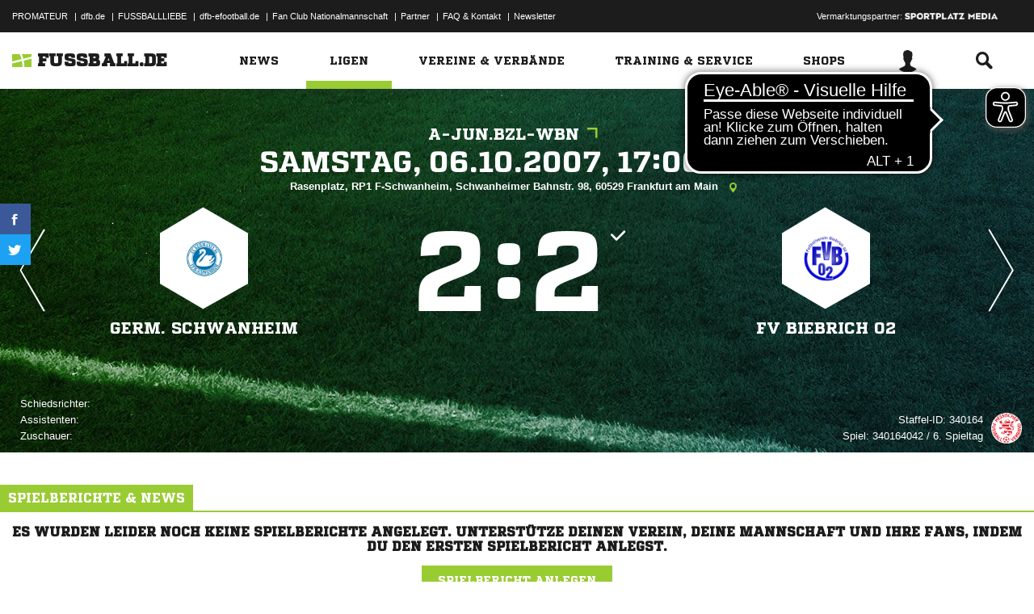

--- FILE ---
content_type: text/css; charset=UTF-8
request_url: https://www.fussball.de/export.fontface/-/id/fyk2w07i/type/css
body_size: 12
content:
@font-face {
	font-family: font-fyk2w07i;
	src: 
		url('//www.fussball.de/export.fontface/-/format/woff/id/fyk2w07i/type/font') format('woff'),
		url('//www.fussball.de/export.fontface/-/format/ttf/id/fyk2w07i/type/font') format('truetype');
}

.results-c-fyk2w07i {
	font-family: font-fyk2w07i !important;
}

--- FILE ---
content_type: text/css; charset=UTF-8
request_url: https://www.fussball.de/export.fontface/-/id/z8nn9w3t/type/css
body_size: 14
content:
@font-face {
	font-family: font-z8nn9w3t;
	src: 
		url('//www.fussball.de/export.fontface/-/format/woff/id/z8nn9w3t/type/font') format('woff'),
		url('//www.fussball.de/export.fontface/-/format/ttf/id/z8nn9w3t/type/font') format('truetype');
}

.results-c-z8nn9w3t {
	font-family: font-z8nn9w3t !important;
}

--- FILE ---
content_type: text/css; charset=UTF-8
request_url: https://www.fussball.de/export.fontface/-/id/f70ka776/type/css
body_size: 12
content:
@font-face {
	font-family: font-f70ka776;
	src: 
		url('//www.fussball.de/export.fontface/-/format/woff/id/f70ka776/type/font') format('woff'),
		url('//www.fussball.de/export.fontface/-/format/ttf/id/f70ka776/type/font') format('truetype');
}

.results-c-f70ka776 {
	font-family: font-f70ka776 !important;
}

--- FILE ---
content_type: application/x-javascript
request_url: https://assets.adobedtm.com/97c422f768f3/28b81cdb5065/launch-9364d69cd4f0.min.js
body_size: 17822
content:
// For license information, see `https://assets.adobedtm.com/97c422f768f3/28b81cdb5065/launch-9364d69cd4f0.js`.
window._satellite=window._satellite||{},window._satellite.container={buildInfo:{minified:!0,buildDate:"2025-09-19T07:33:28Z",turbineBuildDate:"2024-08-22T17:32:44Z",turbineVersion:"28.0.0"},environment:{id:"ENf554ada956af47e8938d627f7906e160",stage:"production"},dataElements:{"Video ID":{defaultValue:"",forceLowerCase:!0,storageDuration:"pageview",modulePath:"core/src/lib/dataElements/javascriptVariable.js",settings:{path:"window.edVideoId"}},"Top Navigation Item":{modulePath:"core/src/lib/dataElements/domAttribute.js",settings:{elementProperty:"innerHTML",elementSelector:"li.ng-scope > div"}},"Seitenname kurz":{defaultValue:"Fehler - Seitenname kurz nicht gesetzt",forceLowerCase:!0,storageDuration:"pageview",modulePath:"core/src/lib/dataElements/javascriptVariable.js",settings:{path:"window.edSeitennameKurz"}},utm_medium:{defaultValue:"",modulePath:"core/src/lib/dataElements/queryStringParameter.js",settings:{name:"utm_medium",caseInsensitive:!0}},Spielklassentypname:{defaultValue:"",storageDuration:"pageview",modulePath:"core/src/lib/dataElements/javascriptVariable.js",settings:{path:"window.edSpielklasseTypName"}},"Total Page Load Time":{modulePath:"accessible-page-speed-metrics/src/lib/dataElements/totalPageLoadTime.js",settings:{}},"URL Path":{forceLowerCase:!0,modulePath:"core/src/lib/dataElements/javascriptVariable.js",settings:{path:"window.location.pathname"}},"News Titel":{defaultValue:"",storageDuration:"pageview",modulePath:"core/src/lib/dataElements/javascriptVariable.js",settings:{path:"window.edArtikelTitel"}},Vereinsname:{defaultValue:"",storageDuration:"pageview",modulePath:"core/src/lib/dataElements/javascriptVariable.js",settings:{path:"window.edVereinName"}},"Sucheinschr\xe4nkung":{modulePath:"core/src/lib/dataElements/customCode.js",settings:{source:function(){var e=document.location.pathname.split("/"),t=e.indexOf("restriction");return decodeURIComponent(e[t+1])}}},"Spielklasse ID":{defaultValue:"",storageDuration:"pageview",modulePath:"core/src/lib/dataElements/javascriptVariable.js",settings:{path:"window.edSpielklasseId"}},"Heimmannschaft ID":{defaultValue:"",storageDuration:"pageview",modulePath:"core/src/lib/dataElements/javascriptVariable.js",settings:{path:"window.edHeimmannschaftId"}},"Artikel ID":{defaultValue:"",forceLowerCase:!0,storageDuration:"pageview",modulePath:"core/src/lib/dataElements/javascriptVariable.js",settings:{path:"window.edArtikelId"}},Mannschaftsartname:{defaultValue:"",storageDuration:"pageview",modulePath:"core/src/lib/dataElements/javascriptVariable.js",settings:{path:"window.edMannschaftsartName"}},"Video Titel":{defaultValue:"",storageDuration:"pageview",modulePath:"core/src/lib/dataElements/javascriptVariable.js",settings:{path:"window.edVideoTitel"}},"Server Response Time":{modulePath:"accessible-page-speed-metrics/src/lib/dataElements/serverResponseTime.js",settings:{}},Suchbegriff:{modulePath:"core/src/lib/dataElements/customCode.js",settings:{source:function(){var e=document.location.pathname.split("/"),t=e.indexOf("text");return decodeURIComponent(e[t+1])}}},"Mannschaftsarttyp ID":{defaultValue:"",storageDuration:"pageview",modulePath:"core/src/lib/dataElements/javascriptVariable.js",settings:{path:"window.edMannschaftsartTypId"}},"Verein ID":{defaultValue:"",storageDuration:"pageview",modulePath:"core/src/lib/dataElements/javascriptVariable.js",settings:{path:"window.edVereinId"}},"Spiel-ID":{defaultValue:"",storageDuration:"pageview",modulePath:"core/src/lib/dataElements/javascriptVariable.js",settings:{path:"window.edSpielId"}},Wettbewerbsname:{defaultValue:"",storageDuration:"pageview",modulePath:"core/src/lib/dataElements/javascriptVariable.js",settings:{path:"window.edWettbewerbName"}},"Page Render Time":{modulePath:"accessible-page-speed-metrics/src/lib/dataElements/pageRenderTime.js",settings:{}},Subchannel:{defaultValue:"",forceLowerCase:!0,storageDuration:"pageview",modulePath:"core/src/lib/dataElements/javascriptVariable.js",settings:{path:"window.edSubchannel"}},utm_source:{defaultValue:"",modulePath:"core/src/lib/dataElements/queryStringParameter.js",settings:{name:"utm_source",caseInsensitive:!0}},Verbandname:{defaultValue:"",storageDuration:"pageview",modulePath:"core/src/lib/dataElements/javascriptVariable.js",settings:{path:"window.edVerbandName"}},Saison:{defaultValue:"",storageDuration:"pageview",modulePath:"core/src/lib/dataElements/javascriptVariable.js",settings:{path:"window.edSaison"}},"Mannschaftsart ID":{defaultValue:"",storageDuration:"pageview",modulePath:"core/src/lib/dataElements/javascriptVariable.js",settings:{path:"window.edMannschaftsartId"}},"URL Hostname":{forceLowerCase:!0,storageDuration:"pageview",modulePath:"core/src/lib/dataElements/javascriptVariable.js",settings:{path:"window.location.hostname"}},Mannschaftname:{defaultValue:"",storageDuration:"pageview",modulePath:"core/src/lib/dataElements/javascriptVariable.js",settings:{path:"window.edMannnschaftName"}},Spielgebietname:{defaultValue:"",storageDuration:"pageview",modulePath:"core/src/lib/dataElements/javascriptVariable.js",settings:{path:"window.edSpielgebietName"}},WettkampftypName:{defaultValue:"",storageDuration:"pageview",modulePath:"core/src/lib/dataElements/javascriptVariable.js",settings:{path:"window.edWettkampfTypName"}},"Spielklassentyp-ID":{defaultValue:"",storageDuration:"pageview",modulePath:"core/src/lib/dataElements/javascriptVariable.js",settings:{path:"window.edSpielklasseTypId"}},Heimmannschaftname:{defaultValue:"",storageDuration:"pageview",modulePath:"core/src/lib/dataElements/javascriptVariable.js",settings:{path:"window.edHeimmannschaftName"}},Spielklassename:{defaultValue:"",storageDuration:"pageview",modulePath:"core/src/lib/dataElements/javascriptVariable.js",settings:{path:"window.edSpielklasseName"}},"Verband ID":{defaultValue:"",storageDuration:"pageview",modulePath:"core/src/lib/dataElements/javascriptVariable.js",settings:{path:"window.edVerbandId"}},"Spielgebiet ID":{defaultValue:"",storageDuration:"pageview",modulePath:"core/src/lib/dataElements/javascriptVariable.js",settings:{path:"window.edSpielgebietId"}},"Pagename eindeutig":{defaultValue:"",storageDuration:"pageview",modulePath:"core/src/lib/dataElements/javascriptVariable.js",settings:{path:"window.edSeite"}},Gastmannschaftname:{defaultValue:"",storageDuration:"pageview",modulePath:"core/src/lib/dataElements/javascriptVariable.js",settings:{path:"window.edGastmannschaftName"}},"Seitenname lang":{defaultValue:"Fehler - Seitenname lang nicht gesetzt",forceLowerCase:!0,storageDuration:"pageview",modulePath:"core/src/lib/dataElements/javascriptVariable.js",settings:{path:"window.edSeitennameLang"}},utm_campaign:{defaultValue:"",modulePath:"core/src/lib/dataElements/queryStringParameter.js",settings:{name:"utm_campaign",caseInsensitive:!0}},Channel:{defaultValue:"Fehler - Channel nicht gesetzt",forceLowerCase:!0,storageDuration:"pageview",modulePath:"core/src/lib/dataElements/javascriptVariable.js",settings:{path:"window.edChannel"}},"Ticker ID":{defaultValue:"",storageDuration:"pageview",modulePath:"core/src/lib/dataElements/javascriptVariable.js",settings:{path:"window.edTickerId"}},utm_content:{defaultValue:"",modulePath:"core/src/lib/dataElements/queryStringParameter.js",settings:{name:"utm_content",caseInsensitive:!0}},"Presenter - Name":{modulePath:"core/src/lib/dataElements/customCode.js",settings:{source:function(){var e=document.querySelector("div.presenter > a");return e?e.getAttribute("data-tracking-name"):""}}},Mannschaftsarttypname:{defaultValue:"",storageDuration:"pageview",modulePath:"core/src/lib/dataElements/javascriptVariable.js",settings:{path:"window.edMannschaftsartTypName"}},"News Tags":{defaultValue:"",storageDuration:"pageview",modulePath:"core/src/lib/dataElements/javascriptVariable.js",settings:{path:"window.edArtikelSchluesselwoerter"}},"Mannschaft ID":{defaultValue:"",storageDuration:"pageview",modulePath:"core/src/lib/dataElements/javascriptVariable.js",settings:{path:"window.edMannschaftId"}},"Wettbewerb ID":{defaultValue:"",storageDuration:"pageview",modulePath:"core/src/lib/dataElements/javascriptVariable.js",settings:{path:"window.edWettbewerbId"}},"News Kategorie":{defaultValue:"",storageDuration:"pageview",modulePath:"core/src/lib/dataElements/javascriptVariable.js",settings:{path:"window.edArtikelKategorie"}},"Gastmannschaft-ID":{defaultValue:"",storageDuration:"pageview",modulePath:"core/src/lib/dataElements/javascriptVariable.js",settings:{path:"window.edGastmannschaftId"}}},extensions:{"adobe-analytics":{displayName:"Adobe Analytics",hostedLibFilesBaseUrl:"https://assets.adobedtm.com/extensions/EP31dbb9c60e404ba1aa6e746d49be6f29/",settings:{orgId:"96953FE759721AA40A495EEC@AdobeOrg",customSetup:{source:function(e){e.usePlugins=!0,e.doPlugins=function(e){var t=e.events||"",a=e.linkType||"";/(^|,)event61(,|$)/.test(t)&&"e"==a&&(e.abort=!0);try{":::"===e.campaign&&(e.campaign="")}catch(e){}}},loadPhase:"beforeSettings"},libraryCode:{type:"managed",accounts:{staging:["dfbtemplatefbde"],production:["dfbfussballdeprod"]},useActivityMap:!0,scopeTrackerGlobally:!0},trackerProperties:{eVars:[{name:"eVar28",type:"value",value:"%URL Hostname%%URL Path%"}],charSet:"UTF-8",pageURL:"%URL Hostname%%URL Path%",campaign:{type:"value",value:"%utm_source%:%utm_medium%:%utm_campaign%:%utm_content%"},currencyCode:"EUR",trackInlineStats:!0,trackDownloadLinks:!0,trackExternalLinks:!0,linkExternalFilters:[],linkInternalFilters:["fussball.de","http://fussball.de","http://www.fussball.de","javascript:","mailto:","tel:","https://www.google.de/maps"],linkDownloadFileTypes:["avi","css","csv","doc","docx","eps","exe","jpg","js","m4v","mov","mp3","pdf","png","ppt","pptx","rar","svg","tab","txt","vsd","vxd","wav","wma","wmv","xls","xlsx","xml","zip"]}},modules:{"adobe-analytics/src/lib/actions/clearVariables.js":{name:"clear-variables",displayName:"Clear Variables",script:function(e,t,a,n){"use strict";var r=a("../sharedModules/getTracker");e.exports=function(){return r().then((function(e){e.clearVars&&(n.logger.info("Clear variables."),e.clearVars())}),(function(e){n.logger.error("Cannot clear variables: "+e)}))}}},"adobe-analytics/src/lib/actions/sendBeacon.js":{name:"send-beacon",displayName:"Send Beacon",script:function(e,t,a,n){"use strict";var r=a("../sharedModules/getTracker"),i=a("../helpers/getNodeLinkText"),o=function(e){return e&&e.nodeName&&"a"===e.nodeName.toLowerCase()},s=function(e){return o(e)?i(e):"link clicked"},l=function(e,t,a){if("page"===t.type)n.logger.info("Firing page view beacon."),e.t();else{var r={linkType:t.linkType||"o",linkName:t.linkName||s(a)};n.logger.info("Firing link track beacon using the values: "+JSON.stringify(r)+"."),e.tl(o(a)?a:"true",r.linkType,r.linkName)}};e.exports=function(e,t){return r().then((function(a){l(a,e,t.element)}),(function(e){n.logger.error("Cannot send beacon: "+e)}))}}},"adobe-analytics/src/lib/actions/setVariables.js":{name:"set-variables",displayName:"Set Variables",script:function(e,t,a,n){"use strict";var r=a("../sharedModules/getTracker"),i=a("../helpers/applyTrackerVariables");e.exports=function(e,t){return r().then((function(a){n.logger.info("Set variables on the tracker."),i(a,e.trackerProperties),e.customSetup&&e.customSetup.source&&e.customSetup.source.call(t.element,t,a)}),(function(e){n.logger.error("Cannot set variables: "+e)}))}}},"adobe-analytics/src/lib/sharedModules/getTracker.js":{script:function(e,t,a,n){"use strict";var r,i=a("@adobe/reactor-cookie"),o=a("@adobe/reactor-promise"),s=a("@adobe/reactor-window"),l=a("../helpers/settingsHelper"),u=a("../helpers/augmenters"),c=a("../helpers/applyTrackerVariables"),p=a("../helpers/loadLibrary"),d=a("../helpers/generateVersion")(n.buildInfo.turbineBuildDate),m="beforeSettings",g=n.getSharedModule("adobe-mcid","mcid-instance"),v=function(e){return!e||"true"===i.get(e)},f=function(e){return o.all(u.map((function(t){var a;try{a=t(e)}catch(e){setTimeout((function(){throw e}))}return o.resolve(a)}))).then((function(){return e}))},b=function(e){return g&&(n.logger.info("Setting MCID instance on the tracker."),e.visitor=g),e},h=function(e){return n.logger.info('Setting version on tracker: "'+d+'".'),void 0!==e.tagContainerMarker?e.tagContainerMarker=d:"string"==typeof e.version&&e.version.substring(e.version.length-5)!=="-"+d&&(e.version+="-"+d),e},y=function(e,t,a){return t.loadPhase===m&&t.source&&(n.logger.info("Calling custom script before settings."),t.source.call(s,a)),c(a,e||{}),t.loadPhase!==m&&t.source&&(n.logger.info("Calling custom script after settings."),t.source.call(s,a)),a},w=function(e,t){return l.isAudienceManagementEnabled(e)&&(t.loadModule("AudienceManagement"),n.logger.info("Initializing AudienceManagement module"),t.AudienceManagement.setup(e.moduleProperties.audienceManager.config)),t},V=(r=n.getExtensionSettings(),v(r.trackingCookieName)?p(r).then(f).then(b).then(h).then(y.bind(null,r.trackerProperties,r.customSetup||{})).then(w.bind(null,r)):o.reject("EU compliance was not acknowledged by the user."));e.exports=function(){return V}},name:"get-tracker",shared:!0},"adobe-analytics/src/lib/sharedModules/augmentTracker.js":{name:"augment-tracker",shared:!0,script:function(e,t,a){"use strict";var n=a("../helpers/augmenters");e.exports=function(e){n.push(e)}}},"adobe-analytics/src/lib/helpers/settingsHelper.js":{script:function(e,t,a,n){"use strict";var r=a("@adobe/reactor-window"),i={LIB_TYPES:{MANAGED:"managed",PREINSTALLED:"preinstalled",REMOTE:"remote",CUSTOM:"custom"},MANAGED_LIB_PATHS:{APP_MEASUREMENT:"AppMeasurement.js",ACTIVITY_MAP:"AppMeasurement_Module_ActivityMap.js",AUDIENCE_MANAGEMENT:"AppMeasurement_Module_AudienceManagement.js"},getReportSuites:function(e){var t=e.production;return e[n.environment.stage]&&(t=e[n.environment.stage]),t.join(",")},isActivityMapEnabled:function(e){return!(e.libraryCode&&!e.libraryCode.useActivityMap&&!1===e.libraryCode.useActivityMap)},isAudienceManagementEnabled:function(e){var t=!1;return e&&e.moduleProperties&&e.moduleProperties.audienceManager&&e.moduleProperties.audienceManager.config&&r&&r._satellite&&r._satellite.company&&r._satellite.company.orgId&&(t=!0),t}};e.exports=i}},"adobe-analytics/src/lib/helpers/augmenters.js":{script:function(e){"use strict";e.exports=[]}},"adobe-analytics/src/lib/helpers/applyTrackerVariables.js":{script:function(e,t,a,n){"use strict";var r=a("@adobe/reactor-query-string"),i=a("@adobe/reactor-window"),o=/eVar([0-9]+)/,s=/prop([0-9]+)/,l=new RegExp("^(eVar[0-9]+)|(prop[0-9]+)|(hier[0-9]+)|campaign|purchaseID|channel|server|state|zip|pageType$"),u=function(e,t,a){return a.indexOf(e)===t},c=function(e,t,a){var n=Object.keys(t).filter(l.test.bind(l));return a&&n.push("events"),(n=n.concat((e.linkTrackVars||"").split(","))).filter((function(e,t){return"None"!==e&&e&&u(e,t,n)})).join(",")},p=function(e,t){var a=t.map((function(e){return e.name}));return(a=a.concat((e.linkTrackEvents||"").split(","))).filter((function(e,t){return"None"!==e&&u(e,t,a)})).join(",")},d=function(e,t,a){e[t]=a[t].join(",")},m=function(e,t,a){var n=a.dynamicVariablePrefix||"D=";a[t].forEach((function(t){var a;if("value"===t.type)a=t.value;else{var r=o.exec(t.value);if(r)a=n+"v"+r[1];else{var i=s.exec(t.value);i&&(a=n+"c"+i[1])}}e[t.name]=a}))},g={linkDownloadFileTypes:d,linkExternalFilters:d,linkInternalFilters:d,hierarchies:function(e,t,a){a[t].forEach((function(t){e[t.name]=t.sections.join(t.delimiter)}))},props:m,eVars:m,campaign:function(e,t,a){if("queryParam"===a[t].type){var n=r.parse(i.location.search);e[t]=n[a[t].value]}else e[t]=a[t].value},events:function(e,t,a){var n=a[t].map((function(e){var t=e.name;return e.id&&(t=[t,e.id].join(":")),e.value&&(t=[t,e.value].join("=")),t}));e[t]=n.join(",")}};e.exports=function(e,t){var a={};t=t||{},Object.keys(t).forEach((function(e){var n=g[e],r=t[e];n?n(a,e,t):a[e]=r})),a.events&&e.events&&e.events.length>0&&(a.events=e.events+","+a.events);var r=t&&t.events&&t.events.length>0,i=c(e,a,r);i&&(a.linkTrackVars=i);var o=p(e,t.events||[]);o&&(a.linkTrackEvents=o),n.logger.info('Applying the following properties on tracker: "'+JSON.stringify(a)+'".'),Object.keys(a).forEach((function(t){e[t]=a[t]}))}}},"adobe-analytics/src/lib/helpers/loadLibrary.js":{script:function(e,t,a,n){"use strict";var r=a("@adobe/reactor-load-script"),i=a("@adobe/reactor-window"),o=a("@adobe/reactor-promise"),s=a("./settingsHelper"),l=a("./pollHelper"),u=function(e,t){if(!i.s_gi)throw new Error("Unable to create AppMeasurement tracker, `s_gi` function not found."+i.AppMeasurement);n.logger.info('Creating AppMeasurement tracker with these report suites: "'+t+'"');var a=i.s_gi(t);return e.libraryCode.scopeTrackerGlobally&&(n.logger.info("Setting the tracker as window.s"),i.s=a),a},c=function(e){var t=[];switch(e.libraryCode.type){case s.LIB_TYPES.MANAGED:t.push(n.getHostedLibFileUrl(s.MANAGED_LIB_PATHS.APP_MEASUREMENT)),s.isActivityMapEnabled(e)&&t.push(n.getHostedLibFileUrl(s.MANAGED_LIB_PATHS.ACTIVITY_MAP));break;case s.LIB_TYPES.CUSTOM:t.push(e.libraryCode.source);break;case s.LIB_TYPES.REMOTE:t.push("https:"===i.location.protocol?e.libraryCode.httpsUrl:e.libraryCode.httpUrl)}if(s.isAudienceManagementEnabled(e)){var a={namespace:i._satellite.company.orgId};e.moduleProperties.audienceManager.config.visitorService=a,t.push(n.getHostedLibFileUrl(s.MANAGED_LIB_PATHS.AUDIENCE_MANAGEMENT))}return t},p=function(e){return o.all(c(e).map((function(e){return n.logger.info("Loading script: "+e),r(e)})))},d=function(e,t){if(e.libraryCode.accounts)if(t.sa){var a=s.getReportSuites(e.libraryCode.accounts);n.logger.info('Setting the following report suites on the tracker: "'+a+'"'),t.sa(a)}else n.logger.warn("Cannot set report suites on tracker. `sa` method not available.");return t},m=function(e){if(i[e])return n.logger.info('Found tracker located at: "'+e+'".'),i[e];throw new Error('Cannot find the global variable name: "'+e+'".')};e.exports=function(e){var t=p(e);switch(e.libraryCode.type){case s.LIB_TYPES.MANAGED:var a=s.getReportSuites(e.libraryCode.accounts);return t.then(u.bind(null,e,a));case s.LIB_TYPES.PREINSTALLED:return t.then(l.poll.bind(null,i,e.libraryCode.trackerVariableName)).then(d.bind(null,e));case s.LIB_TYPES.CUSTOM:case s.LIB_TYPES.REMOTE:return t.then(m.bind(null,e.libraryCode.trackerVariableName)).then(d.bind(null,e));default:throw new Error("Cannot load library. Type not supported.")}}}},"adobe-analytics/src/lib/helpers/generateVersion.js":{script:function(e){"use strict";var t=8,a=function(e){return e.getUTCDate().toString(36)},n=function(e){return e.substr(e.length-1)},r=function(e){return Math.floor(e.getUTCHours()/t)},i=function(e){var t=(e.getUTCMonth()+1+12*r(e)).toString(36);return n(t)},o=function(e){return(e.getUTCFullYear()-2010).toString(36)};e.exports=function(e){var t=new Date(e);if(isNaN(t))throw new Error("Invalid date provided");return("L"+o(t)+i(t)+a(t)).toUpperCase()}}},"adobe-analytics/src/lib/helpers/pollHelper.js":{script:function(e,t,a,n){"use strict";var r=a("@adobe/reactor-promise"),i=40,o=250,s=function(e,t,a){n.logger.info('Found property located at: "'+t+'"].'),e(a)},l=function(e,t){return new r((function(a,n){if(e[t])return s(a,t,e[t]);var r=1,l=setInterval((function(){e[t]&&(s(a,t,e[t]),clearInterval(l)),r>=i&&(clearInterval(l),n(new Error('Bailing out. Cannot find the variable name: "'+t+'"].'))),r++}),o)}))};e.exports={poll:function(e,t){return n.logger.info('Waiting for the property to become accessible at: "'+t+'"].'),l(e,t)}}}},"adobe-analytics/src/lib/helpers/getNodeLinkText.js":{script:function(e){"use strict";var t=function(e){return e&&e.replace(/\s+/g," ").trim()},a=/^(SCRIPT|STYLE|LINK|CANVAS|NOSCRIPT|#COMMENT)$/i,n=function(e){return!(e&&e.nodeName&&e.nodeName.match(a))},r=function(e){var t=[],a=!1;return n(e)?(t.push(e),e.childNodes&&Array.prototype.slice.call(e.childNodes).forEach((function(e){var n=r(e);t=t.concat(n.supportedNodes),a=a||n.includesUnsupportedNodes}))):a=!0,{supportedNodes:t,includesUnsupportedNodes:a}},i=function(e,t,a){var n;return a&&a!==e.nodeName.toUpperCase()||(n=e.getAttribute(t)),n};e.exports=function(e){var a=t(e.innerText||e.textContent),n=r(e);if(!a||n.includesUnsupportedNodes){var o,s,l,u,c=[];n.supportedNodes.forEach((function(e){e.getAttribute&&(o=o||t(e.getAttribute("alt")),s=s||t(e.getAttribute("title")),l=l||t(i(e,"value","INPUT")),u=u||t(i(e,"src","IMG"))),e.nodeValue&&c.push(e.nodeValue)})),(a=t(c.join("")))||(a=t(o||s||l||u||""))}return a}}}}},"accessible-page-speed-metrics":{displayName:"Accessible Site Speed Metrics",hostedLibFilesBaseUrl:"https://assets.adobedtm.com/extensions/EPa1a59448b3504baa857fea92b07672de/",modules:{"accessible-page-speed-metrics/src/lib/dataElements/totalPageLoadTime.js":{name:"page-speed-metrics",displayName:"Total Page Load Time",script:function(e){"use strict";e.exports=function(e,t){if(t&&t.timingsFromTrigger){_satellite.logger.log("Setting totalPageLoadTime from trigger context");var a=t.timingsFromTrigger.loadEventEnd-t.timingsFromTrigger.navigationStart}else window.performance&&window.performance.timing&&window.performance.timing.navigationStart&&window.performance.timing.loadEventEnd?(_satellite.logger.log("Setting totalPageLoadTime from window.performance"),a=window.performance.timing.loadEventEnd-window.performance.timing.navigationStart):a=0;return a>-1?a:null}}},"accessible-page-speed-metrics/src/lib/dataElements/serverResponseTime.js":{name:"server-response-time",displayName:"Server Response Time",script:function(e){"use strict";e.exports=function(e,t){if(t&&t.timingsFromTrigger){_satellite.logger.log("Setting serverResponseTime from trigger context");var a=t.timingsFromTrigger.responseStart-t.timingsFromTrigger.requestStart}else window.performance&&window.performance.timing&&window.performance.timing.requestStart&&window.performance.timing.responseStart?(_satellite.logger.log("Setting serverResponseTime from window.performance"),a=window.performance.timing.responseStart-window.performance.timing.requestStart):a=0;return a>-1?a:null}}},"accessible-page-speed-metrics/src/lib/dataElements/pageRenderTime.js":{name:"page-render-time",displayName:"Page Render Time",script:function(e){"use strict";e.exports=function(e,t){if(t&&t.timingsFromTrigger){_satellite.logger.log("Setting pageRenderTime from trigger context");var a=t.timingsFromTrigger.domComplete-t.timingsFromTrigger.domLoading}else window.performance&&window.performance.timing&&window.performance.timing.domLoading&&window.performance.timing.domComplete?(_satellite.logger.log("Setting pageRenderTime from window.performance"),a=window.performance.timing.domComplete-window.performance.timing.domLoading):a=0;return a>-1?a:null}}},"accessible-page-speed-metrics/src/lib/events/pageLoadEnd.js":{name:"page-load-end",displayName:"Page Load End",script:function(e){"use strict";e.exports=function(e,t){function a(){window.performance&&window.performance.timing&&window.performance.timing.loadEventEnd&&(_satellite.logger.log("checkForWindowLoadEnd end"),clearInterval(n),t({timingsFromTrigger:window.performance.timing}))}_satellite.logger.log("checkForWindowLoadEnd start");var n=setInterval(a,500)}}}}},core:{displayName:"Core",hostedLibFilesBaseUrl:"https://assets.adobedtm.com/extensions/EP6a6d85ccbeaa4750848f31959dd9eec5/",modules:{"core/src/lib/dataElements/javascriptVariable.js":{name:"javascript-variable",displayName:"JavaScript Variable",script:function(e,t,a){"use strict";var n=a("../helpers/getObjectProperty.js");e.exports=function(e){return n(window,e.path)}}},"core/src/lib/dataElements/domAttribute.js":{name:"dom-attribute",displayName:"DOM Attribute",script:function(e){"use strict";e.exports=function(e){var t=document.querySelector(e.elementSelector);if(t){var a=e.elementProperty;return"text"===a?t.innerText||t.textContent:a in t?t[a]:t.getAttribute?t.getAttribute(a):void 0}}}},"core/src/lib/dataElements/queryStringParameter.js":{name:"query-string-parameter",displayName:"Query String Parameter",script:function(e,t,a){"use strict";var n=a("@adobe/reactor-window"),r=a("@adobe/reactor-query-string");e.exports=function(e){var t=r.parse(n.location.search);if(!e.caseInsensitive)return t[e.name];for(var a=e.name.toLowerCase(),i=Object.keys(t),o=0;o<i.length;o++){var s=i[o];if(s.toLowerCase()===a)return t[s]}}}},"core/src/lib/dataElements/customCode.js":{name:"custom-code",displayName:"Custom Code",script:function(e){"use strict";e.exports=function(e,t){return e.source(t)}}},"core/src/lib/events/entersViewport.js":{name:"enters-viewport",displayName:"Enters Viewport",script:function(e,t,a){"use strict";var n,r=a("@adobe/reactor-document"),i=a("@adobe/reactor-window"),o=a("./helpers/weakMap"),s=a("./helpers/enableWeakMapDefaultValue"),l=a("./helpers/matchesSelector"),u=a("./helpers/matchesProperties"),c=a("../helpers/stringAndNumberUtils").castToNumberIfString,p=a("../helpers/intersectionObserverIntervals"),d={FIRST_ENTRY:"firstEntry",EVERY_ENTRY:"everyEntry"},m=s(new o,(function(){return{timeoutIds:[],completedListeners:[],inViewport:!1}})),g={},v=function(e){var t=m.get(e);t.inViewport||(t.inViewport=!0,Object.keys(g).forEach((function(a){l(e,a)&&g[a].forEach((function(a){if(u(e,a.settings.elementProperties)&&-1===t.completedListeners.indexOf(a)){var n=function(){(a.settings.frequency||d.FIRST_ENTRY)===d.FIRST_ENTRY&&t.completedListeners.push(a),a.trigger({element:e,target:e,delay:a.settings.delay})};if(a.settings.delay){var r=i.setTimeout((function(){Boolean(m.get(e).inViewport)&&n()}),a.settings.delay);t.timeoutIds.push(r)}else n()}}))})))},f=function(e){var t=m.get(e);t.inViewport=!1,t.timeoutIds.length&&(t.timeoutIds.forEach(clearTimeout),t.timeoutIds=[])},b=[],h=new IntersectionObserver((function(e){e.forEach((function(e){e.isIntersecting?v(e.target):f(e.target)}))}),{root:null,rootMargin:"0px"}),y=function(e){e&&r.querySelectorAll(e).forEach((function(e){h.observe(e)}))};n=function(){y(b.join(",")),b=[];var e=i.setInterval((function(){y(Object.keys(g).join(","))}),p.standard.pageElementsRefresh);i.addEventListener("beforeunload",(function(){h.disconnect(),i.clearInterval(e)}),!1)},"loading"!==r.readyState?n():r.addEventListener("DOMContentLoaded",n),e.exports=function(e,t){if(e.elementSelector){var a=g[e.elementSelector],n=Boolean(!a);n&&(a=g[e.elementSelector]=[]),e.delay=c(e.delay),a.push({settings:e,trigger:t}),"loading"===r.readyState?b.push(e.elementSelector):n&&y(e.elementSelector)}}}},"core/src/lib/events/click.js":{name:"click",displayName:"Click",script:function(e,t,a){"use strict";var n=a("@adobe/reactor-window"),r=a("./helpers/createBubbly")(),i=new(a("./helpers/weakMap")),o=2,s=a("../helpers/stringAndNumberUtils").castToNumberIfString,l=function(e){if(!e.ctrlKey&&!e.metaKey&&e.button!==o)for(var t=e.target;t;){var a=t.tagName;if(a&&"a"===a.toLowerCase()){var r=t.getAttribute("href"),i=t.getAttribute("target");return r&&(!i||"_self"===i||"_top"===i&&n.top===n||i===n.name)?t:void 0}t=t.parentNode}};document.addEventListener("click",r.evaluateEvent,!0),e.exports=function(e,t){r.addListener(e,(function(a){var r=a.nativeEvent;if(!r.s_fe){var o=s(e.anchorDelay);if(o&&!i.has(r)){var u=l(r);u&&(r.preventDefault(),setTimeout((function(){n.location=u.href}),o)),i.set(r,!0)}t(a)}}))},e.exports.__reset=r.__reset}},"core/src/lib/conditions/pathAndQuerystring.js":{name:"path-and-querystring",displayName:"Path And Query String",script:function(e,t,a){"use strict";var n=a("@adobe/reactor-document"),r=a("../helpers/textMatch");e.exports=function(e){var t=n.location.pathname+n.location.search;return e.paths.some((function(e){var a=e.valueIsRegex?new RegExp(e.value,"i"):e.value;return r(t,a)}))}}},"core/src/lib/helpers/getObjectProperty.js":{script:function(e){"use strict";e.exports=function(e,t){for(var a=t.split("."),n=e,r=0,i=a.length;r<i;r++){if(null==n)return;n=n[a[r]]}return n}}},"core/src/lib/events/helpers/weakMap.js":{script:function(e,t,a){"use strict";var n=a("@adobe/reactor-window").WeakMap;if(void 0===n){var r=Object.defineProperty,i=Date.now()%1e9;(n=function(){this.name="__st"+(1e9*Math.random()>>>0)+i+++"__"}).prototype={set:function(e,t){var a=e[this.name];return a&&a[0]===e?a[1]=t:r(e,this.name,{value:[e,t],writable:!0}),this},get:function(e){var t;return(t=e[this.name])&&t[0]===e?t[1]:void 0},delete:function(e){var t=e[this.name];return!(!t||t[0]!==e||(t[0]=t[1]=void 0,0))},has:function(e){var t=e[this.name];return!!t&&t[0]===e}}}e.exports=n}},"core/src/lib/events/helpers/enableWeakMapDefaultValue.js":{script:function(e){"use strict";e.exports=function(e,t){var a=e.get;return e.get=function(n){return e.has(n)||e.set(n,t()),a.apply(this,arguments)},e}}},"core/src/lib/events/helpers/matchesSelector.js":{script:function(e,t,a,n){"use strict";e.exports=function(e,t){var a=e.matches||e.msMatchesSelector;if(a)try{return a.call(e,t)}catch(e){return n.logger.warn("Matching element failed. "+t+" is not a valid selector."),!1}return!1}}},"core/src/lib/events/helpers/matchesProperties.js":{script:function(e,t,a){"use strict";var n=a("./../../helpers/textMatch"),r=function(e,t){return"@text"===t||"innerText"===t?e.textContent||e.innerText:t in e?e[t]:e.getAttribute?e.getAttribute(t):void 0};e.exports=function(e,t){return!t||t.every((function(t){var a=r(e,t.name),i=t.valueIsRegex?new RegExp(t.value,"i"):t.value;return n(a,i)}))}}},"core/src/lib/helpers/stringAndNumberUtils.js":{script:function(e){"use strict";var t=function(e){return"number"==typeof e&&isFinite(e)},a=function(e){return"string"==typeof e||e instanceof String},n=function(e){return t(e)?String(e):e},r=function(e){return a(e)?Number(e):e};e.exports={isNumber:t,isString:a,castToStringIfNumber:n,castToNumberIfString:r}}},"core/src/lib/helpers/intersectionObserverIntervals.js":{script:function(e){"use strict";e.exports={standard:{pageElementsRefresh:3e3}}}},"core/src/lib/helpers/textMatch.js":{script:function(e){"use strict";e.exports=function(e,t){if(null==t)throw new Error("Illegal Argument: Pattern is not present");return null!=e&&("string"==typeof t?e===t:t instanceof RegExp&&t.test(e))}}},"core/src/lib/events/helpers/createBubbly.js":{script:function(e,t,a){"use strict";var n=a("./weakMap"),r=a("./matchesProperties"),i=a("./matchesSelector");e.exports=function(){var e=[],t=new n,a={addListener:function(t,a){e.push({settings:t,callback:a})},evaluateEvent:function(a,n){if(e.length&&!t.has(a)){for(var o=a.target,s=!1;o;){for(var l=!1,u=!1,c=0;c<e.length;c++){var p=e[c],d=p.settings.elementSelector,m=p.settings.elementProperties;if((!1!==p.settings.bubbleFireIfChildFired||!s)&&(o===a.target||!1!==p.settings.bubbleFireIfParent)&&(o===a.target||d||m&&Object.keys(m).length)&&(!d||i(o,d))&&(!m||r(o,m))){var g={};n?Object.keys(a).forEach((function(e){g[e]=a[e]})):g.nativeEvent=a,g.element=o,g.target=a.target,!1!==p.callback(g)&&(u=!0,p.settings.bubbleStop&&(l=!0))}}if(l)break;u&&(s=!0),o=o.parentNode}t.set(a,!0)}},__reset:function(){e=[]}};return a}}}}},"ags055-time-spent-and-scroll-depth-combined-event":{displayName:"Time and Scroll Event",hostedLibFilesBaseUrl:"https://assets.adobedtm.com/extensions/EP8aa094323e3c4426bb141257fe809514/",modules:{"ags055-time-spent-and-scroll-depth-combined-event/src/lib/events/combinedTimeSpentAndScrollDepth.js":{name:"combined-time-spent-and-scroll-depth",displayName:"Combined Time Spent and Scroll Depth",script:function(e,t,a,n){"use strict";e.exports=function(e,t){var r=e.scrollDepth||50,i=e.timeSpent||30,o=e.initDelay||100,s=!e.preventOutOfOrder,l=!1,u={targetScrollDepthReached:!1,targetTimeSpentReached:!1,hasTriggered:!1};_satellite._ags055=_satellite._ags055||{};var c=_satellite._ags055;c.lowestAllowedToFire=c.lowestAllowedToFire||-1,l=!1;try{var p=Object.defineProperty({},"passive",{get:function(){l=!0}});window.addEventListener("testPassive",null,p),window.removeEventListener("testPassive",null,p)}catch(e){}setTimeout((function(){u.targetTimeSpentReached=!0,u.targetScrollDepthReached&&(!1!==u.hasTriggered&&!1!==e.fireOnce||(u.hasTriggered=!0,n.logger.info("Considering trigger bcs timeout...",s,c,r),(s||c.lowestAllowedToFire<=r)&&(c.lowestAllowedToFire<=r&&(c.lowestAllowedToFire=r),t({subType:"timeSpent"}))))}),1e3*i),setTimeout((function(){try{var i=a("@adobe/reactor-document"),o=0,p=0;void 0!==i.documentElement&&i.documentElement&&(o=Math.max(i.documentElement.clientHeight,i.documentElement.scrollHeight,i.documentElement.offsetHeight)),void 0!==i.body&&i.body&&(p=Math.max(i.body.scrollHeight,i.body.offsetHeight));var d=Math.max(o,p),m=a("@adobe/reactor-window"),g=Math.max(i.documentElement.clientHeight,m.innerHeight||0);if(g>=d)u.targetScrollDepthReached=e.fireOnShortPages;else{var v=(d-g)*r/100;m.addEventListener("scroll",(function(){try{i.documentElement.scrollTop>=v&&(u.targetScrollDepthReached=!0,
u.targetTimeSpentReached&&(!1!==u.hasTriggered&&!1!==e.fireOnce||(u.hasTriggered=!0,n.logger.info("Considering trigger bcs scroll...",s,c,r),(s||c.lowestAllowedToFire<=r)&&(c.lowestAllowedToFire<=r&&(c.lowestAllowedToFire=r),t({subType:"scrollDepth",scrollDepth:r})))))}catch(e){}}),!!l&&{passive:!0})}}catch(e){}}),o)}}}}}},company:{orgId:"96953FE759721AA40A495EEC@AdobeOrg",dynamicCdnEnabled:!1},property:{name:"FUSSBALL.DE Web",settings:{domains:["fussball.de"],undefinedVarsReturnEmpty:!1,ruleComponentSequencingEnabled:!0},id:"PR5b4ac8b85d1a4e4a95c985f6961867b3"},rules:[{id:"RL0591738ff838493aad7e1abf9f7ecc94",name:"Page Scroll 50%",events:[{modulePath:"ags055-time-spent-and-scroll-depth-combined-event/src/lib/events/combinedTimeSpentAndScrollDepth.js",settings:{fireOnce:!0,initDelay:100,timeSpent:5,scrollDepth:50,fireOnShortPages:!0},ruleOrder:50}],conditions:[],actions:[{modulePath:"adobe-analytics/src/lib/actions/clearVariables.js",settings:{},timeout:2e3,delayNext:!0},{modulePath:"adobe-analytics/src/lib/actions/setVariables.js",settings:{trackerProperties:{events:[{name:"event81"}]}},timeout:2e3,delayNext:!0},{modulePath:"adobe-analytics/src/lib/actions/sendBeacon.js",settings:{type:"link",linkName:"Scroll 50%",linkType:"o"},timeout:2e3,delayNext:!0}]},{id:"RL13dfa976fa704d84b672fe44077e255f",name:"Page Scroll 75%",events:[{modulePath:"ags055-time-spent-and-scroll-depth-combined-event/src/lib/events/combinedTimeSpentAndScrollDepth.js",settings:{fireOnce:!0,initDelay:100,timeSpent:5,scrollDepth:75,fireOnShortPages:!0},ruleOrder:50}],conditions:[],actions:[{modulePath:"adobe-analytics/src/lib/actions/clearVariables.js",settings:{},timeout:2e3,delayNext:!0},{modulePath:"adobe-analytics/src/lib/actions/setVariables.js",settings:{trackerProperties:{events:[{name:"event82"}]}},timeout:2e3,delayNext:!0},{modulePath:"adobe-analytics/src/lib/actions/sendBeacon.js",settings:{type:"link",linkName:"Scroll 75%",linkType:"o"},timeout:2e3,delayNext:!0}]},{id:"RL2183b95f79b342c58131a7d0382b3952",name:"Presenter - Enters Viewport",events:[{modulePath:"core/src/lib/events/entersViewport.js",settings:{frequency:"firstEntry",elementSelector:"div.presenter"},ruleOrder:50}],conditions:[],actions:[{modulePath:"adobe-analytics/src/lib/actions/setVariables.js",settings:{trackerProperties:{eVars:[{name:"eVar1",type:"value",value:"%Seitenname kurz%"},{name:"eVar2",type:"value",value:"%Seitenname lang%"},{name:"eVar11",type:"value",value:"%Verbandname%"},{name:"eVar12",type:"value",value:"%Verband ID%"},{name:"eVar13",type:"value",value:"%Saison%"},{name:"eVar14",type:"value",value:"%WettkampftypName%"},{name:"eVar15",type:"value",value:"%Mannschaftsart ID%"},{name:"eVar16",type:"value",value:"%Mannschaftsarttyp ID%"},{name:"eVar17",type:"value",value:"%Spielklassentyp-ID%"},{name:"eVar18",type:"value",value:"%Spielgebietname%"},{name:"eVar19",type:"value",value:"%Spielgebiet ID%"},{name:"eVar20",type:"value",value:"%Wettbewerbsname%"},{name:"eVar21",type:"value",value:"%Wettbewerb ID%"},{name:"eVar28",type:"value",value:"%URL Hostname%%URL Path%"},{name:"eVar49",type:"value",value:"%Presenter - Name%"}],props:[{name:"prop1",type:"alias",value:"eVar1"},{name:"prop2",type:"alias",value:"eVar2"},{name:"prop4",type:"value",value:"%this.getAttribute(data-tracking-subchannel)%"},{name:"prop11",type:"alias",value:"eVar11"},{name:"prop12",type:"alias",value:"eVar12"},{name:"prop13",type:"alias",value:"eVar13"},{name:"prop14",type:"alias",value:"eVar14"},{name:"prop15",type:"alias",value:"eVar15"},{name:"prop16",type:"alias",value:"eVar16"},{name:"prop17",type:"alias",value:"eVar17"},{name:"prop18",type:"alias",value:"eVar18"},{name:"prop19",type:"alias",value:"eVar19"},{name:"prop20",type:"alias",value:"eVar20"},{name:"prop21",type:"alias",value:"eVar21"},{name:"prop28",type:"alias",value:"eVar28"},{name:"prop49",type:"alias",value:"eVar49"}],events:[{name:"event60"}],channel:"%Channel%",pageName:"%Pagename eindeutig%"}},timeout:2e3,delayNext:!0},{modulePath:"adobe-analytics/src/lib/actions/sendBeacon.js",settings:{type:"link",linkName:"Presenter in View",linkType:"o"},timeout:2e3,delayNext:!0}]},{id:"RL2acabeff7896410988c0c774d1c7cffe",name:"Presenter - Click",events:[{modulePath:"core/src/lib/events/click.js",settings:{elementSelector:"div.presenter a",bubbleFireIfParent:!0,bubbleFireIfChildFired:!1},ruleOrder:50}],conditions:[],actions:[{modulePath:"adobe-analytics/src/lib/actions/setVariables.js",settings:{trackerProperties:{eVars:[{name:"eVar1",type:"value",value:"%Seitenname kurz%"},{name:"eVar2",type:"value",value:"%Seitenname lang%"},{name:"eVar11",type:"value",value:"%Verbandname%"},{name:"eVar12",type:"value",value:"%Verband ID%"},{name:"eVar13",type:"value",value:"%Saison%"},{name:"eVar14",type:"value",value:"%WettkampftypName%"},{name:"eVar15",type:"value",value:"%Mannschaftsart ID%"},{name:"eVar16",type:"value",value:"%Mannschaftsarttyp ID%"},{name:"eVar17",type:"value",value:"%Spielklassentyp-ID%"},{name:"eVar18",type:"value",value:"%Spielgebietname%"},{name:"eVar19",type:"value",value:"%Spielgebiet ID%"},{name:"eVar20",type:"value",value:"%Wettbewerbsname%"},{name:"eVar21",type:"value",value:"%Wettbewerb ID%"},{name:"eVar28",type:"value",value:"%URL Hostname%%URL Path%"},{name:"eVar48",type:"value",value:"%this.getAttribute(data-tracking-name)%"},{name:"eVar50",type:"value",value:"%this.getAttribute(data-tracking-name)%"}],props:[{name:"prop1",type:"alias",value:"eVar1"},{name:"prop2",type:"alias",value:"eVar2"},{name:"prop4",type:"value",value:"%this.getAttribute(data-tracking-subchannel)%"},{name:"prop11",type:"alias",value:"eVar11"},{name:"prop12",type:"alias",value:"eVar12"},{name:"prop13",type:"alias",value:"eVar13"},{name:"prop14",type:"alias",value:"eVar14"},{name:"prop15",type:"alias",value:"eVar15"},{name:"prop16",type:"alias",value:"eVar16"},{name:"prop17",type:"alias",value:"eVar17"},{name:"prop18",type:"alias",value:"eVar18"},{name:"prop19",type:"alias",value:"eVar19"},{name:"prop20",type:"alias",value:"eVar20"},{name:"prop21",type:"alias",value:"eVar21"},{name:"prop28",type:"alias",value:"eVar28"},{name:"prop50",type:"alias",value:"eVar50"}],events:[{name:"event61"}],channel:"%Channel%",pageName:"%Pagename eindeutig%"}},timeout:2e3,delayNext:!0},{modulePath:"adobe-analytics/src/lib/actions/sendBeacon.js",settings:{type:"link",linkName:"Presenter Click",linkType:"o"},timeout:2e3,delayNext:!0}]},{id:"RL30eb3a24d0264e68aabb6a07b392bffd",name:"Track Toolbox Click",events:[{modulePath:"core/src/lib/events/click.js",settings:{elementSelector:"li.visible-full active on",bubbleFireIfChildFired:!1},ruleOrder:50}],conditions:[],actions:[{modulePath:"adobe-analytics/src/lib/actions/setVariables.js",settings:{trackerProperties:{eVars:[{name:"eVar2",type:"value",value:"%this.getAttribute(data-tracking-pagename-long)%"},{name:"eVar1",type:"value",value:"%this.getAttribute(data-tracking-pagename-short)%"},{name:"eVar11",type:"value",value:"%Verbandname%"},{name:"eVar12",type:"value",value:"%Verband ID%"},{name:"eVar13",type:"value",value:"%Saison%"},{name:"eVar14",type:"value",value:"%WettkampftypName%"},{name:"eVar15",type:"value",value:"%Mannschaftsart ID%"},{name:"eVar16",type:"value",value:"%Mannschaftsarttyp ID%"},{name:"eVar17",type:"value",value:"%Spielklassentyp-ID%"},{name:"eVar18",type:"value",value:"%Spielgebietname%"},{name:"eVar19",type:"value",value:"%Spielgebiet ID%"},{name:"eVar20",type:"value",value:"%Wettbewerbsname%"},{name:"eVar21",type:"value",value:"%Wettbewerb ID%"},{name:"eVar28",type:"value",value:"%URL%"},{name:"eVar50",type:"value",value:"%this.getAttribute(data-tracking-name)%"}],props:[{name:"prop1",type:"alias",value:"eVar1"},{name:"prop2",type:"alias",value:"eVar2"},{name:"prop11",type:"alias",value:"eVar11"},{name:"prop12",type:"alias",value:"eVar12"},{name:"prop13",type:"alias",value:"eVar13"},{name:"prop14",type:"alias",value:"eVar14"},{name:"prop15",type:"alias",value:"eVar15"},{name:"prop16",type:"alias",value:"eVar16"},{name:"prop17",type:"alias",value:"eVar17"},{name:"prop18",type:"alias",value:"eVar18"},{name:"prop19",type:"alias",value:"eVar19"},{name:"prop20",type:"alias",value:"eVar20"},{name:"prop21",type:"alias",value:"eVar21"},{name:"prop28",type:"alias",value:"eVar28"},{name:"prop50",type:"alias",value:"eVar50"},{name:"prop4",type:"value",value:"%this.getAttribute(data-tracking-subchannel)%"}],channel:"%Channel%",pageName:"%Pagename eindeutig%"}},timeout:2e3,delayNext:!0},{modulePath:"adobe-analytics/src/lib/actions/sendBeacon.js",settings:{type:"page"},timeout:2e3,delayNext:!0}]},{id:"RL4c9da49074874d64933f817dce110932",name:"Send Beacon on every page",events:[{modulePath:"accessible-page-speed-metrics/src/lib/events/pageLoadEnd.js",settings:{},ruleOrder:100}],conditions:[],actions:[{modulePath:"adobe-analytics/src/lib/actions/sendBeacon.js",settings:{type:"page"},timeout:2e3,delayNext:!0}]},{id:"RL4e419b2b212441e5b601e62b3967f9e3",name:"sporttotal Button in B\xfchne",events:[{modulePath:"core/src/lib/events/click.js",settings:{anchorDelay:100,elementSelector:"a",elementProperties:[{name:"data-tracking-handler",value:"wigeTrackingHandler"}],bubbleFireIfChildFired:!1},ruleOrder:50}],conditions:[],actions:[{modulePath:"adobe-analytics/src/lib/actions/setVariables.js",settings:{trackerProperties:{eVars:[{name:"eVar2",type:"value",value:"%Seitenname lang%"}],props:[{name:"prop2",type:"alias",value:"eVar2"}],events:[{id:"btn_sporttotal",name:"event25"}],channel:"%Channel%",pageURL:"%URL%",pageName:"%Pagename eindeutig%"}},timeout:2e3,delayNext:!0},{modulePath:"adobe-analytics/src/lib/actions/sendBeacon.js",settings:{type:"link",linkName:"",linkType:"e"},timeout:2e3,delayNext:!0}]},{id:"RL5865badf7ef540a1ab19611d015ae2f5",name:"Top Navigation Click",events:[{modulePath:"core/src/lib/events/click.js",settings:{elementSelector:"nav.primary-nav > ul.main > li.ng-scope",elementProperties:[{name:"class",value:"^((?!current).)*$",valueIsRegex:!0},{name:"data-flyoutnavitem",value:"main",valueIsRegex:!0}],bubbleFireIfParent:!0,bubbleFireIfChildFired:!0},ruleOrder:50}],conditions:[],actions:[{modulePath:"adobe-analytics/src/lib/actions/clearVariables.js",settings:{},timeout:2e3,delayNext:!0},{modulePath:"adobe-analytics/src/lib/actions/setVariables.js",settings:{trackerProperties:{eVars:[{name:"eVar28",type:"value",value:"%URL Hostname%%URL Path%"},{name:"eVar62",type:"value",value:"%this.innerText%"}],props:[{name:"prop28",type:"alias",value:"eVar28"},{name:"prop62",type:"alias",value:"eVar62"}],events:[{name:"event62"}]}},timeout:2e3,delayNext:!0},{modulePath:"adobe-analytics/src/lib/actions/sendBeacon.js",settings:{type:"link",linkName:"Top Navigation",linkType:"o"},timeout:2e3,delayNext:!0}]},{id:"RL5ce4f59bf74d4a4489d134efd5452f2c",name:"Page Scroll 100%",events:[{modulePath:"ags055-time-spent-and-scroll-depth-combined-event/src/lib/events/combinedTimeSpentAndScrollDepth.js",settings:{fireOnce:!0,initDelay:100,timeSpent:5,scrollDepth:100,fireOnShortPages:!0},ruleOrder:50}],conditions:[],actions:[{modulePath:"adobe-analytics/src/lib/actions/clearVariables.js",settings:{},timeout:2e3,delayNext:!0},{modulePath:"adobe-analytics/src/lib/actions/setVariables.js",settings:{trackerProperties:{events:[{name:"event83"}]}},timeout:2e3,delayNext:!0},{modulePath:"adobe-analytics/src/lib/actions/sendBeacon.js",settings:{type:"link",linkName:"Scroll 100%",linkType:"o"},timeout:2e3,delayNext:!0}]},{id:"RL746a022af92a4c23b482cf28880ffa30",name:"pageload Ligen",events:[{modulePath:"accessible-page-speed-metrics/src/lib/events/pageLoadEnd.js",settings:{},ruleOrder:50}],conditions:[],actions:[{modulePath:"adobe-analytics/src/lib/actions/setVariables.js",settings:{trackerProperties:{eVars:[{name:"eVar1",type:"value",value:"%Seitenname kurz%"},{name:"eVar2",type:"value",value:"%Seitenname lang%"},{name:"eVar11",type:"value",value:"%Verbandname%"},{name:"eVar12",type:"value",value:"%Verband ID%"},{name:"eVar13",type:"value",value:"%Saison%"},{name:"eVar14",type:"value",value:"%WettkampftypName%"},{name:"eVar15",type:"value",value:"%Mannschaftsart ID%"},{name:"eVar16",type:"value",value:"%Mannschaftsarttyp ID%"},{name:"eVar17",type:"value",value:"%Spielklassentyp-ID%"},{name:"eVar18",type:"value",value:"%Spielgebietname%"},{name:"eVar19",type:"value",value:"%Spielgebiet ID%"},{name:"eVar20",type:"value",value:"%Wettbewerbsname%"},{name:"eVar21",type:"value",value:"%Wettbewerb ID%"},{name:"eVar22",type:"value",value:"%Mannschaft ID%"},{name:"eVar23",type:"value",value:"%Mannschaftname%"},{name:"eVar24",type:"value",value:"%Ticker ID%"},{name:"eVar25",type:"value",value:"%Spiel-ID%"},{name:"eVar26",type:"value",value:"%Vereinsname%"},{name:"eVar27",type:"value",value:"%Verein ID%"},{name:"eVar28",type:"value",value:"%URL Hostname%%URL Path%"},{name:"eVar34",type:"value",value:"%Spielklassentypname%"},{name:"eVar35",type:"value",value:"%Spielklasse ID%"},{name:"eVar36",type:"value",value:"%Mannschaftsarttypname%"},{name:"eVar37",type:"value",value:"%Spielklassename%"},{name:"eVar38",type:"value",value:"%Gastmannschaft-ID%"},{name:"eVar39",type:"value",value:"%Gastmannschaftname%"},{name:"eVar40",type:"value",value:"%Heimmannschaft ID%"},{name:"eVar41",type:"value",value:"%Heimmannschaftname%"},{name:"eVar43",type:"value",value:"%Mannschaftsartname%"},{name:"eVar50",type:"value",value:"%Pagename eindeutig%"},{name:"eVar90",type:"value",value:"%utm_campaign%"},{name:"eVar91",type:"value",value:"%utm_content%"},{name:"eVar92",type:"value",value:"%utm_medium%"},{name:"eVar93",type:"value",value:"%utm_source%"}],props:[{name:"prop1",type:"alias",value:"eVar1"},{name:"prop2",type:"alias",value:"eVar2"},{name:"prop4",type:"value",value:"%Subchannel%"},{name:"prop11",type:"alias",value:"eVar11"},{name:"prop12",type:"alias",value:"eVar12"},{name:"prop13",type:"alias",value:"eVar13"},{name:"prop14",type:"alias",value:"eVar14"},{name:"prop15",type:"alias",value:"eVar15"},{name:"prop16",type:"alias",value:"eVar16"},{name:"prop17",type:"alias",value:"eVar17"},{name:"prop18",type:"alias",value:"eVar18"},{name:"prop19",type:"alias",value:"eVar19"},{name:"prop20",type:"alias",value:"eVar20"},{name:"prop21",type:"alias",value:"eVar21"},{name:"prop22",type:"alias",value:"eVar22"},{name:"prop23",type:"alias",value:"eVar23"},{name:"prop24",type:"alias",value:"eVar24"},{name:"prop25",type:"alias",value:"eVar25"},{name:"prop26",type:"alias",value:"eVar26"},{name:"prop27",type:"alias",value:"eVar27"},{name:"prop28",type:"alias",value:"eVar28"},{name:"prop34",type:"alias",value:"eVar34"},{name:"prop35",type:"alias",value:"eVar35"},{name:"prop36",type:"alias",value:"eVar36"},{name:"prop37",type:"alias",value:"eVar37"},{name:"prop38",type:"alias",value:"eVar38"},{name:"prop39",type:"alias",value:"eVar39"},{name:"prop40",type:"alias",value:"eVar40"},{name:"prop41",type:"alias",value:"eVar41"},{name:"prop43",type:"alias",value:"eVar43"},{name:"prop45",type:"value",value:"%Video Titel%"},{name:"prop46",type:"value",value:"%Video ID%"},{name:"prop50",type:"alias",value:"eVar50"}],events:[{name:"event71",value:"%Total Page Load Time%"},{name:"event72",value:"%Server Response Time%"},{name:"event73",value:"%Page Render Time%"}],channel:"%Channel%",pageName:"%Pagename eindeutig%"}},timeout:2e3,delayNext:!0}]},{id:"RL9d3a4c15bf3645efaf7454ecd8090b4a",name:"pageload Suche",events:[{modulePath:"accessible-page-speed-metrics/src/lib/events/pageLoadEnd.js",settings:{},ruleOrder:50}],conditions:[{modulePath:"core/src/lib/conditions/pathAndQuerystring.js",settings:{paths:[{value:".*/text/.*",valueIsRegex:!0}]},timeout:2e3}],actions:[{modulePath:"adobe-analytics/src/lib/actions/setVariables.js",settings:{trackerProperties:{eVars:[{name:"eVar28",type:"value",value:"%URL Hostname%%URL Path%"},{name:"eVar57",type:"value",value:"%Sucheinschr\xe4nkung%"},{name:"eVar58",type:"value",value:"%Suchbegriff%"}],props:[{name:"prop28",type:"alias",value:"eVar28"}]}},timeout:2e3,delayNext:!0}]},{id:"RLa684166d6668466d8254d1fd0080d045",name:"Track Tabreiter",events:[{modulePath:"core/src/lib/events/click.js",settings:{elementSelector:"li.on a.ng-scope",bubbleFireIfChildFired:!1},ruleOrder:50}],conditions:[],actions:[{modulePath:"adobe-analytics/src/lib/actions/setVariables.js",settings:{trackerProperties:{eVars:[{name:"eVar2",type:"value",value:"%this.getAttribute(data-tracking-pagename-long)%"},{name:"eVar1",type:"value",value:"%this.getAttribute(data-tracking-pagename-short)%"},{name:"eVar11",type:"value",value:"%Verbandname%"},{name:"eVar12",type:"value",value:"%Verband ID%"},{name:"eVar13",type:"value",value:"%Saison%"},{name:"eVar14",type:"value",value:"%WettkampftypName%"},{name:"eVar15",type:"value",value:"%Mannschaftsart ID%"},{name:"eVar16",type:"value",value:"%Mannschaftsarttyp ID%"},{name:"eVar17",type:"value",value:"%Spielklassentyp-ID%"},{name:"eVar18",type:"value",value:"%Spielgebietname%"},{name:"eVar19",type:"value",value:"%Spielgebiet ID%"},{name:"eVar20",type:"value",value:"%Wettbewerbsname%"},{name:"eVar21",type:"value",value:"%Wettbewerb ID%"},{name:"eVar28",type:"value",value:"%URL%"},{name:"eVar50",type:"value",value:"%this.getAttribute(data-tracking-name)%"}],props:[{name:"prop1",type:"alias",value:"eVar1"},{name:"prop2",type:"alias",value:"eVar2"},{name:"prop11",type:"alias",value:"eVar11"},{name:"prop12",type:"alias",value:"eVar12"},{name:"prop13",type:"alias",value:"eVar13"},{name:"prop14",type:"alias",value:"eVar14"},{name:"prop15",type:"alias",value:"eVar15"},{name:"prop16",type:"alias",value:"eVar16"},{name:"prop17",type:"alias",value:"eVar17"},{name:"prop18",type:"alias",value:"eVar18"},{name:"prop19",type:"alias",value:"eVar19"},{name:"prop20",type:"alias",value:"eVar20"},{name:"prop21",type:"alias",value:"eVar21"},{name:"prop28",type:"alias",value:"eVar28"},{name:"prop50",type:"alias",value:"eVar50"},{name:"prop4",type:"value",value:"%this.getAttribute(data-tracking-subchannel)%"}],channel:"%Channel%",pageName:"%Pagename eindeutig%"}},timeout:2e3,delayNext:!0},{modulePath:"adobe-analytics/src/lib/actions/sendBeacon.js",settings:{type:"page"},timeout:2e3,delayNext:!0}]},{id:"RLb8d3bae834be42eaba8ff7715141c2e8",name:"pageload News",events:[{modulePath:"accessible-page-speed-metrics/src/lib/events/pageLoadEnd.js",settings:{},ruleOrder:50}],conditions:[{modulePath:"core/src/lib/conditions/pathAndQuerystring.js",settings:{paths:[{value:"news*",valueIsRegex:!0}]},timeout:2e3}],actions:[{modulePath:"adobe-analytics/src/lib/actions/setVariables.js",settings:{trackerProperties:{eVars:[{name:"eVar28",type:"value",value:"%URL Hostname%%URL Path%"}],props:[{name:"prop28",type:"alias",value:"eVar28"},{name:"prop29",type:"value",value:"%Artikel ID%"},{name:"prop30",type:"value",value:"%News Kategorie%"},{name:"prop31",type:"value",value:"%News Titel%"},{name:"prop44",type:"value",value:"%News Tags%"}],events:[{name:"event71",value:"%Total Page Load Time%"},{name:"event72",value:"%Server Response Time%"},{name:"event73",value:"%Page Render Time%"}],channel:"%Channel%",pageName:"%Pagename eindeutig%"}},timeout:2e3,delayNext:!0}]}]};var _satellite=function(){"use strict";function e(e){return e&&e.__esModule&&Object.prototype.hasOwnProperty.call(e,"default")?e.default:e}function t(e){return"[object Object]"===Object.prototype.toString.call(e)}function a(e){var a,n;return!1!==t(e)&&(void 0===(a=e.constructor)||!1!==t(n=a.prototype)&&!1!==n.hasOwnProperty("isPrototypeOf"))}function n(e){return"string"==typeof e&&-1!==e.indexOf("[")&&-1!==e.indexOf("]")}function r(e){return e.substr(0,e.indexOf("["))}function i(e,t,a){if(e.length&&pt(t)){var o=e[0];if(1!==e.length){var s=e.slice(1);if(!n(o))return i(s,t[o],a);var l=t[o=r(o)];Array.isArray(l)&&l.forEach((function(e){return i(s,e,a)}))}else t.hasOwnProperty(o)&&"string"==typeof t[o]&&(t[o]=a(t[o]))}}if(window.atob){var o="undefined"!=typeof globalThis?globalThis:"undefined"!=typeof window?window:"undefined"!=typeof global?global:"undefined"!=typeof self?self:{},s=document,l=Object.assign,u=window,c=u,p=function(e,t,a,n){var r,i=Boolean(t&&Array.isArray(a)),o=Boolean(i&&e),s=document.createElement("a");if(i){var l=function(){var e=new Error("Unable to find the Library Embed Code for Dynamic Host Resolution.");throw e.code="dynamic_host_resolver_constructor_error",e};if(e&&(/^((https?:)?\/\/).+/.test(e)||l(),/^\/\/.+/.test(e)?s.href=c.location.protocol+e:s.href=e),s.hostname||l(),-1===a.indexOf(s.hostname)){var u=new Error("This library is not authorized for this domain. Please contact your CSM for more information.");throw u.code="dynamic_host_not_allowed",u}}var p=function(){if(null!=r)return r;if(o){var e=s.host;/:80$/.test(e)?e=e.replace(":80",""):/:80\/$/.test(e)?e=e.replace(":80/",""):/:443$/.test(e)?e=e.replace(":443",""):/:443\/$/.test(e)&&(e=e.replace(":443/","")),r=s.protocol+"//"+e}else r="";return r},d=function(e){return o&&"string"==typeof e?[p(),"/"===e.charAt(0)?e.slice(1):e].join("/"):e},m={getTurbineHost:p,decorateWithDynamicHost:d,get isDynamicEnforced(){return i}};return c&&n.onDebugChanged((function(e){e?c.dynamicHostResolver=m:delete c.dynamicHostResolver})),m},d=function(e){var t=[];return e.forEach((function(e){e.events&&e.events.forEach((function(a){t.push({rule:e,event:a})}))})),t.sort((function(e,t){return e.event.ruleOrder-t.event.ruleOrder}))},m="debug",g=function(e,t){var a=function(){return"true"===e.getItem(m)},n=function(t){e.setItem(m,t)},r=[],i=function(e){r.push(e)};return t.outputEnabled=a(),{onDebugChanged:i,getDebugEnabled:a,setDebugEnabled:function(e){a()!==e&&(n(e),t.outputEnabled=e,r.forEach((function(t){t(e)})))}}},v="Module did not export a function.",f=function(e,t,a){return function(n,r,i){i=i||[];var o=e.getModuleExports(n.modulePath);if("function"!=typeof o)throw new Error(v);var s=e.getModuleDefinition(n.modulePath),l=n.settings||{};!n.hasTransformedFilePaths&&s.filePaths&&(a(l,s.filePaths,n.modulePath),n.hasTransformedFilePaths=!0);var u=t(l,r);return o.bind(null,u).apply(null,i)}},b=function(e){return"string"==typeof e?e.replace(/\s+/g," ").trim():e},h={LOG:"log",INFO:"info",DEBUG:"debug",WARN:"warn",ERROR:"error"},y="\ud83d\ude80",w=10===parseInt((/msie (\d+)/.exec(navigator.userAgent.toLowerCase())||[])[1])?"[Launch]":y,V=!1,E=function(e){if(V&&window.console){var t=Array.prototype.slice.call(arguments,1);t.unshift(w),e!==h.DEBUG||window.console[e]||(e=h.INFO),window.console[e].apply(window.console,t)}},P=E.bind(null,h.LOG),S=E.bind(null,h.INFO),j=E.bind(null,h.DEBUG),k=E.bind(null,h.WARN),T=E.bind(null,h.ERROR),I=function(){var e=V;V=!0,E.apply(null,Array.prototype.concat(h.WARN,Array.prototype.slice.call(arguments))),e||(V=!1)},x={log:P,info:S,debug:j,warn:k,error:T,deprecation:I,get outputEnabled(){return V},set outputEnabled(e){V=e},createPrefixedLogger:function(e){var t="["+e+"]";return{log:P.bind(null,t),info:S.bind(null,t),debug:j.bind(null,t),warn:k.bind(null,t),error:T.bind(null,t)}}},N=u,D="com.adobe.reactor.",A=function(e,t){var a=D+(t||"");return{getItem:function(t){try{return N[e].getItem(a+t)}catch(e){return null}},setItem:function(t,n){try{return N[e].setItem(a+t,n),!0}catch(e){return!1}}}},C=A,L="dataElements.",M=C("sessionStorage",L),R=C("localStorage",L),O={PAGEVIEW:"pageview",SESSION:"session",VISITOR:"visitor"},_={},F=function(e){var t;try{t=JSON.stringify(e)}catch(e){}return t},U=b,B=x,H={setValue:function(e,t,a){var n;switch(t){case O.PAGEVIEW:return void(_[e]=a);case O.SESSION:return void((n=F(a))&&M.setItem(e,n));case O.VISITOR:return void((n=F(a))&&R.setItem(e,n))}},getValue:function(e,t){var a;switch(t){case O.PAGEVIEW:return _.hasOwnProperty(e)?_[e]:null;case O.SESSION:return null===(a=M.getItem(e))?a:JSON.parse(a);case O.VISITOR:return null===(a=R.getItem(e))?a:JSON.parse(a)}}},W=function(e,t,a,n){return"Failed to execute data element module "+e.modulePath+" for data element "+t+". "+a+(n?"\n"+n:"")},G=function(e,t,a,n,r){return function(i,o){var s=t(i);if(!s)return n?"":void 0;var l,u,c=s.storageDuration;try{l=e.getModuleExports(s.modulePath),u=e.getModuleDefinition(s.modulePath)}catch(e){return void B.error(W(s,i,e.message,e.stack))}if("function"==typeof l){var p,d=s.settings||{};!s.hasTransformedFilePaths&&u.filePaths&&(r(d,u.filePaths,s.modulePath),s.hasTransformedFilePaths=!0);try{p=l(a(d,o),o)}catch(e){return void B.error(W(s,i,e.message,e.stack))}return c&&(null!=p?H.setValue(i,c,p):p=H.getValue(i,c)),null==p&&null!=s.defaultValue&&(p=s.defaultValue),"string"==typeof p&&(s.cleanText&&(p=U(p)),s.forceLowerCase&&(p=p.toLowerCase())),p}B.error(W(s,i,"Module did not export a function."))}},q=b,Y={text:function(e){return e.textContent},cleanText:function(e){return q(e.textContent)}},$=function(e,t,a){for(var n,r=e,i=0,o=t.length;i<o;i++){if(null==r)return;var s=t[i];if(a&&"@"===s.charAt(0)){var l=s.slice(1);r=Y[l](r)}else if(r.getAttribute&&(n=s.match(/^getAttribute\((.+)\)$/))){var u=n[1];r=r.getAttribute(u)}else r=r[s]}return r},z=function(e,t,a){return function(n,r){var i;if(t(n))i=a(n,r);else{var o=n.split("."),s=o.shift();"this"===s?r&&(i=$(r.element,o,!0)):"event"===s?r&&(i=$(r,o)):"target"===s?r&&(i=$(r.target,o)):i=$(e[s],o)}return i}},J=function(e,t){return function(a){var n=a.split(".")[0];return Boolean(t(a)||"this"===n||"event"===n||"target"===n||e.hasOwnProperty(n))}},K=function(e,t,a){var n={exports:{}};return e.call(n.exports,n,n.exports,t,a),n.exports},Q=K,Z=x,X=function(){var e={},t=function(t){var a=e[t];if(!a)throw new Error("Module "+t+" not found.");return a},a=function(){Object.keys(e).forEach((function(e){try{n(e)}catch(a){var t="Error initializing module "+e+". "+a.message+(a.stack?"\n"+a.stack:"");Z.error(t)}}))},n=function(e){var a=t(e);return a.hasOwnProperty("exports")||(a.exports=Q(a.definition.script,a.require,a.turbine)),a.exports};return{registerModule:function(t,a,n,r,i){var o={definition:a,extensionName:n,require:r,turbine:i};o.require=r,e[t]=o},hydrateCache:a,getModuleExports:n,getModuleDefinition:function(e){return t(e).definition},getModuleExtensionName:function(e){return t(e).extensionName}}},ee=x,te=!1,ae=function(e){return function(t,a){var n=e._monitors;n&&(te||(ee.warn("The _satellite._monitors API may change at any time and should only be used for debugging."),te=!0),n.forEach((function(e){e[t]&&e[t](a)})))}},ne=x,re=function(e,t,a){var n,r,i,o,s=[],l=function(n,r,i){if(!e(r))return n;s.push(r);var o=t(r,i);return s.pop(),null==o&&a?"":o};return n=function(e,t){var a=/^%([^%]+)%$/.exec(e);return a?l(e,a[1],t):e.replace(/%(.+?)%/g,(function(e,a){return l(e,a,t)}))},r=function(e,t){for(var a={},n=Object.keys(e),r=0;r<n.length;r++){var i=n[r],s=e[i];a[i]=o(s,t)}return a},i=function(e,t){for(var a=[],n=0,r=e.length;n<r;n++)a.push(o(e[n],t));return a},o=function(e,t){return"string"==typeof e?n(e,t):Array.isArray(e)?i(e,t):"object"==typeof e&&null!==e?r(e,t):e},function(e,t){return s.length>10?(ne.error("Data element circular reference detected: "+s.join(" -> ")),e):o(e,t)}},ie=function(e){return function(){if("string"==typeof arguments[0])e[arguments[0]]=arguments[1];else if(arguments[0]){var t=arguments[0];for(var a in t)e[a]=t[a]}}},oe="undefined"!=typeof window&&window.Promise||void 0!==o&&o.Promise,se=oe,le=function(e,t,a){return function(n,r,i,o){return o.then((function(){var o,s=n.delayNext;return new se((function(t,a){var r=e(n,i,[i]);if(!s)return t();var l=n.timeout,u=new se((function(e,t){o=setTimeout((function(){t(new Error("A timeout occurred because the action took longer than "+l/1e3+" seconds to complete. "))}),l)}));se.race([r,u]).then(t,a)})).catch((function(e){return clearTimeout(o),e=t(e),a(n,r,e),se.reject(e)})).then((function(){clearTimeout(o)}))}))}},ue=oe,ce=function(e,t,a,n,r){return function(i,o,s,l){return l.then((function(){var l;return new ue((function(t,a){var n=e(i,s,[s]),r=i.timeout,o=new ue((function(e,t){l=setTimeout((function(){t(new Error("A timeout occurred because the condition took longer than "+r/1e3+" seconds to complete. "))}),r)}));ue.race([n,o]).then(t,a)})).catch((function(e){return clearTimeout(l),e=t(e),n(i,o,e),ue.reject(e)})).then((function(e){if(clearTimeout(l),!a(i,e))return r(i,o),ue.reject()}))}))}},pe=oe.resolve(),de=function(e,t,a){return function(n,r){return n.conditions&&n.conditions.forEach((function(t){pe=e(t,n,r,pe)})),n.actions&&n.actions.forEach((function(e){pe=t(e,n,r,pe)})),pe=(pe=pe.then((function(){a(n)}))).catch((function(){}))}},me=function(e){return Boolean(e&&"object"==typeof e&&"function"==typeof e.then)},ge=function(e,t,a,n){return function(r,i){var o;if(r.conditions)for(var s=0;s<r.conditions.length;s++){o=r.conditions[s];try{var l=e(o,i,[i]);if(me(l))throw new Error("Rule component sequencing must be enabled on the property for this condition to function properly.");if(!t(o,l))return a(o,r),!1}catch(e){return n(o,r,e),!1}}return!0}},ve=function(e,t){return function(a,n){e(a,n)&&t(a,n)}},fe=function(e){return function(t){var a=e.getModuleDefinition(t.modulePath);return a&&a.displayName||t.modulePath}},be=function(e){return function(t){var a=t.rule,n=t.event,r=e.getModuleDefinition(n.modulePath).name;return{$type:e.getModuleExtensionName(n.modulePath)+"."+r,$rule:{id:a.id,name:a.name}}}},he=function(e,t,a,n,r,i){return function(o,s){var l=s.rule,u=s.event;u.settings=u.settings||{};try{var c=r(s);t(u,null,[function(t){var n=a(c,t);o((function(){e(n,l)}))}])}catch(e){i.error(n(u,l,e))}}},ye=function(e,t,a,n){return function(r,i,o){var s=t(r);a.error(e(s,i.name,o)),n("ruleActionFailed",{rule:i,action:r})}},we=function(e,t,a,n){return function(r,i,o){var s=t(r);a.error(e(s,i.name,o)),n("ruleConditionFailed",{rule:i,condition:r})}},Ve=function(e,t,a){return function(n,r){var i=e(n);t.log('Condition "'+i+'" for rule "'+r.name+'" was not met.'),a("ruleConditionFailed",{rule:r,condition:n})}},Ee=function(e,t){return function(a){e.log('Rule "'+a.name+'" fired.'),t("ruleCompleted",{rule:a})}},Pe=function(e,t,a){return function(n,r){var i;if(n.actions)for(var o=0;o<n.actions.length;o++){i=n.actions[o];try{e(i,r,[r])}catch(e){return void t(i,n,e)}}a(n)}},Se=function(e,t,a,n){return function(r,i){n("ruleTriggered",{rule:i}),e?a(i,r):t(i,r)}},je=function(e,t,a){return'Failed to execute "'+e+'" for "'+t+'" rule. '+a.message+(a.stack?"\n"+a.stack:"")},ke=function(e,t){return t&&!e.negate||!t&&e.negate},Te=[],Ie=!1,xe=function(e){Ie?e():Te.push(e)},Ne=function(e,t,a){e(t).forEach((function(e){a(xe,e)})),Ie=!0,Te.forEach((function(e){e()})),Te=[]},De=function(e){if(e||(e=new Error("The extension triggered an error, but no error information was provided.")),!(e instanceof Error)){var t="object"==typeof e?JSON.stringify(e):String(e);e=new Error(t)}return e},Ae={};Object.defineProperty(Ae,"__esModule",{value:!0}),Ae.isPlainObject=a;var Ce,Le=x,Me=l,{isPlainObject:Re}=Ae,Oe=function(e,t){return Re(t=t||{})?t=Me({},t,e):Me(t,e),t.hasOwnProperty("type")||Object.defineProperty(t,"type",{get:function(){return Le.deprecation("Accessing event.type in Adobe Launch has been deprecated and will be removed soon. Please use event.$type instead."),t.$type}}),t},_e=function(e,t){return function(a,n){var r=e[a];if(r){var i=r.modules;if(i)for(var o=Object.keys(i),s=0;s<o.length;s++){var l=o[s],u=i[l];if(u.shared&&u.name===n)return t.getModuleExports(l)}}}},Fe=function(e,t){return function(){return t?e(t):{}}},Ue=function(e,t,a){return function(n){if(a){var r=n.split(".");r.splice(r.length-1||1,0,"min"),n=r.join(".")}return e(t)+n}},Be=".js",He=function(e){return e.substr(0,e.lastIndexOf("/"))},We=function(e,t){return-1!==e.indexOf(t,e.length-t.length)},Ge=function(e,t){We(t,Be)||(t+=Be);var a=t.split("/"),n=He(e).split("/");return a.forEach((function(e){e&&"."!==e&&(".."===e?n.length&&n.pop():n.push(e))})),n.join("/")},qe={exports:{}};Ce=function(){function e(){for(var e=0,t={};e<arguments.length;e++){var a=arguments[e];for(var n in a)t[n]=a[n]}return t}function t(e){return e.replace(/(%[0-9A-Z]{2})+/g,decodeURIComponent)}function a(n){function r(){}function i(t,a,i){if("undefined"!=typeof document){"number"==typeof(i=e({path:"/"},r.defaults,i)).expires&&(i.expires=new Date(1*new Date+864e5*i.expires)),i.expires=i.expires?i.expires.toUTCString():"";try{var o=JSON.stringify(a);/^[\{\[]/.test(o)&&(a=o)}catch(e){}a=n.write?n.write(a,t):encodeURIComponent(String(a)).replace(/%(23|24|26|2B|3A|3C|3E|3D|2F|3F|40|5B|5D|5E|60|7B|7D|7C)/g,decodeURIComponent),t=encodeURIComponent(String(t)).replace(/%(23|24|26|2B|5E|60|7C)/g,decodeURIComponent).replace(/[\(\)]/g,escape);var s="";for(var l in i)i[l]&&(s+="; "+l,!0!==i[l]&&(s+="="+i[l].split(";")[0]));return document.cookie=t+"="+a+s}}function o(e,a){if("undefined"!=typeof document){for(var r={},i=document.cookie?document.cookie.split("; "):[],o=0;o<i.length;o++){var s=i[o].split("="),l=s.slice(1).join("=");a||'"'!==l.charAt(0)||(l=l.slice(1,-1))
;try{var u=t(s[0]);if(l=(n.read||n)(l,u)||t(l),a)try{l=JSON.parse(l)}catch(e){}if(r[u]=l,e===u)break}catch(e){}}return e?r[e]:r}}return r.set=i,r.get=function(e){return o(e,!1)},r.getJSON=function(e){return o(e,!0)},r.remove=function(t,a){i(t,"",e(a,{expires:-1}))},r.defaults={},r.withConverter=a,r}return a((function(){}))},qe.exports=Ce();var Ye=qe.exports,$e={get:Ye.get,set:Ye.set,remove:Ye.remove},ze=oe,Je=function(e,t){return new ze((function(a,n){t.onload=function(){a(t)},t.onerror=function(){n(new Error("Failed to load script "+e))}}))},Ke=function(e){var t={};if(!e||"string"!=typeof e)return t;var a=e.trim().replace(/^[?#&]/,""),n=new URLSearchParams(a),r=n.keys();do{var i=r.next(),o=i.value;if(o){var s=n.getAll(o);1===s.length?t[o]=s[0]:t[o]=s}}while(!1===i.done);return t},Qe=function(e){var t="{{space}}",a=new URLSearchParams;return Object.keys(e).forEach((function(n){var r=e[n];"string"==typeof e[n]?r=r.replace(/ /g,t):["object","undefined"].includes(typeof r)&&!Array.isArray(r)&&(r=""),Array.isArray(r)?r.forEach((function(e){a.append(n,e)})):a.append(n,r)})),a.toString().replace(new RegExp(encodeURIComponent(t),"g"),"%20")},Ze="@adobe/reactor-",Xe={cookie:$e,document:s,"load-script":function(e){var t=document.createElement("script");t.src=e,t.async=!0;var a=Je(e,t);return document.getElementsByTagName("head")[0].appendChild(t),a},"object-assign":l,promise:oe,"query-string":{parse:function(e){return Ke(e)},stringify:function(e){return Qe(e)}},window:u},et=function(e){return function(t){if(0===t.indexOf(Ze)){var a=t.substr(Ze.length),n=Xe[a];if(n)return n}if(0===t.indexOf("./")||0===t.indexOf("../"))return e(t);throw new Error('Cannot resolve module "'+t+'".')}},tt=_e,at=Fe,nt=Ue,rt=x,it=Ge,ot=et,st=function(e,t,a,n,r,i,o){var s=e.extensions,l=e.buildInfo,u=e.environment,c=e.property.settings;if(s){var p=tt(s,t);Object.keys(s).forEach((function(d){var m=s[d],g=m.settings;Array.isArray(m.filePaths)&&(g=i(g,m.filePaths));var v=at(n,g);if(m.modules){var f=rt.createPrefixedLogger(m.displayName),b=nt(o,m.hostedLibFilesBaseUrl,l.minified),h={buildInfo:l,environment:u,property:{name:e.property.name,id:e.property.id},getDataElementValue:r,getExtensionSettings:v,getHostedLibFileUrl:b,getSharedModule:p,logger:f,propertySettings:c,replaceTokens:n,onDebugChanged:a.onDebugChanged,get debugEnabled(){return a.getDebugEnabled()}};Object.keys(m.modules).forEach((function(e){var a=m.modules[e],n=ot((function(a){var n=it(e,a);return t.getModuleExports(n)}));t.registerModule(e,a,d,n,h)}))}})),t.hydrateCache()}return t},lt=$e,ut=x,ct=function(e,t,a,n,r){var i=ut.createPrefixedLogger("Custom Script");e.track=function(e){ut.log('"'+e+'" does not match any direct call identifiers.')},e.getVisitorId=function(){return null},e.property={name:t.property.name,id:t.property.id},e.company=t.company,e.buildInfo=t.buildInfo,e.environment=t.environment,e.logger=i,e.notify=function(e,t){switch(ut.deprecation("_satellite.notify is deprecated. Please use the `_satellite.logger` API."),t){case 3:i.info(e);break;case 4:i.warn(e);break;case 5:i.error(e);break;default:i.log(e)}},e.getVar=n,e.setVar=r,e.setCookie=function(e,t,a){var n="",r={};a&&(n=", { expires: "+a+" }",r.expires=a);var i='_satellite.setCookie is deprecated. Please use _satellite.cookie.set("'+e+'", "'+t+'"'+n+").";ut.deprecation(i),lt.set(e,t,r)},e.readCookie=function(e){return ut.deprecation('_satellite.readCookie is deprecated. Please use _satellite.cookie.get("'+e+'").'),lt.get(e)},e.removeCookie=function(e){ut.deprecation('_satellite.removeCookie is deprecated. Please use _satellite.cookie.remove("'+e+'").'),lt.remove(e)},e.cookie=lt,e.pageBottom=function(){},e.setDebug=a;var o=!1;Object.defineProperty(e,"_container",{get:function(){return o||(ut.warn("_satellite._container may change at any time and should only be used for debugging."),o=!0),t}})},{isPlainObject:pt}=Ae,dt=s,mt=l,gt=p,vt=d,ft=g,bt=f,ht=G,yt=z,wt=J,Vt=X,Et=ae,Pt=re,St=ie,jt=le,kt=ce,Tt=de,It=ge,xt=ve,Nt=fe,Dt=be,At=he,Ct=ye,Lt=we,Mt=Ve,Rt=Ee,Ot=Pe,_t=Se,Ft=je,Ut=ke,Bt=Ne,Ht=De,Wt=Oe,Gt=A,qt=st,Yt=ct,$t=function(e,t){return function(a,n,r){return e&&pt(a)&&Object.keys(a).length&&Array.isArray(n)&&n.length?(n.forEach((function(e){Boolean(null!=r&&/^core\/.*actions.*\/customCode\.js$/.test(r))&&"source"===e&&!a.isExternal||i(e.split("."),a,t)})),a):a}},zt=x,Jt=window._satellite;if(Jt&&!window.__satelliteLoaded){window.__satelliteLoaded=!0;var Kt=Jt.container;delete Jt.container;var Qt=mt({},Kt.buildInfo);Object.defineProperty(Qt,"environment",{get:function(){return zt.deprecation("container.buildInfo.environment is deprecated.Please use `container.environment.stage` instead"),Kt.environment.stage}}),Kt.buildInfo=Qt;var Zt,Xt=ft(Gt("localStorage"),zt),ea="";dt.currentScript&&dt.currentScript.getAttribute("src")&&(ea=dt.currentScript.getAttribute("src"));try{Zt=gt(ea,Boolean(Kt.company.dynamicCdnEnabled),Kt.company.cdnAllowList,Xt)}catch(e){throw zt.warn("Please review the following error:"),e}var ta,aa=$t(Zt.isDynamicEnforced,Zt.decorateWithDynamicHost),na=Vt(),ra=Kt.property.settings.undefinedVarsReturnEmpty,ia=Kt.property.settings.ruleComponentSequencingEnabled,oa=Kt.dataElements||{},sa=function(e){return oa[e]},la=function(){return ta.apply(null,arguments)},ua=ht(na,sa,la,ra,aa),ca={},pa=St(ca),da=wt(ca,sa),ma=yt(ca,sa,ua);ta=Pt(da,ma,ra),Yt(Jt,Kt,Xt.setDebugEnabled,ma,pa),qt(Kt,na,Xt,ta,ua,aa,Zt.decorateWithDynamicHost);var ga=Et(Jt),va=bt(na,ta,aa),fa=Nt(na),ba=Mt(fa,zt,ga),ha=Lt(Ft,fa,zt,ga),ya=Ct(Ft,fa,zt,ga),wa=Rt(zt,ga),Va=At(_t(ia,xt(It(va,Ut,ba,ha),Ot(va,ya,wa)),Tt(kt(va,Ht,Ut,ha,ba),jt(va,Ht,ya),wa),ga),va,Wt,Ft,Dt(na),zt);Bt(vt,Kt.rules||[],Va)}return e(Jt)}console.warn("Adobe Launch is unsupported in IE 9 and below.")}();